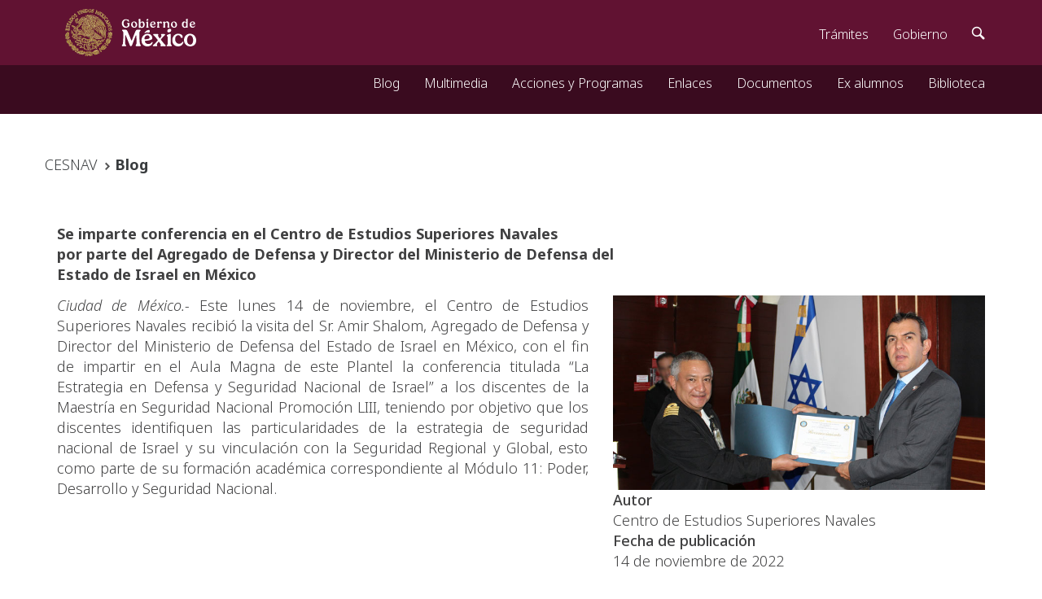

--- FILE ---
content_type: text/html
request_url: https://cesnav.uninav.edu.mx/cesnav/visita_israel2022.html
body_size: 1687
content:
<!DOCTYPE html>
<html lang="es">
  <head>
    <meta charset="utf-8">
    <meta http-equiv="X-UA-Compatible" content="IE=edge">
    <meta name="viewport" content="width=device-width, initial-scale=1">
    <title>Centro de Estudios Superiores Navales</title>


	  <!-- Global site tag (gtag.js) - Google Analytics -->
<script async src="https://www.googletagmanager.com/gtag/js?id=UA-126906164-1"></script>
<script>
  window.dataLayer = window.dataLayer || [];
  function gtag(){dataLayer.push(arguments);}
  gtag('js', new Date());

  gtag('config', 'UA-126906164-1');
</script>

    <!-- CSS -->
    <link href="favicon.ico" rel="shortcut icon">
    <link href="https://framework-gb.cdn.gob.mx/assets/styles/main.css" rel="stylesheet">

    <!-- Respond.js soporte de media queries para Internet Explorer 8 -->
    <!-- ie8.js EventTarget para cada nodo en Internet Explorer 8 -->
    <!--[if lt IE 9]>
      <script src="https://oss.maxcdn.com/respond/1.4.2/respond.min.js"></script>
      <script src="https://cdnjs.cloudflare.com/ajax/libs/ie8/0.2.2/ie8.js"></script>
    <![endif]-->

  </head>
<body>

	<nav class="navbar navbar-inverse sub-navbar navbar-fixed-top">
  <div class="container">
    <div class="navbar-header">
      <button type="button" class="navbar-toggle collapsed" data-toggle="collapse" data-target="#subenlaces">
        <span class="sr-only">Interruptor de Navegación</span>
        <span class="icon-bar"></span>
        <span class="icon-bar"></span>
        <span class="icon-bar"></span>
      </button>

    </div>
    <div class="collapse navbar-collapse" id="subenlaces">
      <ul class="nav navbar-nav navbar-right">
       <li><a href="blog.html">Blog</a></li>
                <li><a href="multimedia.html">Multimedia</a></li>

                <li><a href="acciones-y-programas.html">Acciones y Programas</a></li>
                <li><a href="enlace.html">Enlaces</a></li>
                <li><a href="documentos.html">Documentos</a></li>
                <li><a href="exalumnos.html">Ex alumnos</a></li>
                <li><a href="https://biblioteca.uninav.edu.mx">Biblioteca</a></li>
        </li>
      </ul>
    </div>
  </div>
</nav>


  <header><br><br><br>
    <div class="container">
      <div class="row">
        <ol class="breadcrumb">


          <li><a href="index_inicio.html">CESNAV</a></li>
          <li><a href="blog.html"><strong>Blog</strong></a></li>
        </ol>
        <div class="col-xs-12">
       <p align="left"><strong>Se imparte conferencia en el Centro de Estudios Superiores Navales<br>por parte del Agregado de Defensa y Director del Ministerio de Defensa del<br>Estado de Israel en México</strong></p>


        </div>
        <div class="col-xs-12 col-md-7">

       <p align="justify"><em>Ciudad de México.-</em> Este lunes 14 de noviembre, el Centro de Estudios Superiores Navales recibió la visita del Sr. Amir Shalom, Agregado de Defensa y Director del Ministerio de Defensa del Estado de Israel en México, con el fin de impartir en el Aula Magna de este Plantel la conferencia titulada “La Estrategia en Defensa y Seguridad Nacional de Israel” a los discentes de la Maestría en Seguridad Nacional Promoción LIII, teniendo por objetivo que los discentes identifiquen las particularidades de la estrategia de seguridad nacional de Israel y su vinculación con la Seguridad Regional y Global, esto como parte de su formación académica correspondiente al Módulo 11: Poder, Desarrollo y Seguridad Nacional.</p>

			<br>
			<br>

        </div>
    <br>
		  <br>
		  <br>

    <div class="col-xs-12 col-md-5">
          <img src="img/visita_israel2022.jpg" height="392" class="img-responsive">
           <dl>
            <dt>Autor</dt>
            <dd>Centro de Estudios Superiores Navales</dd>
            <dt>Fecha de publicación</dt>
            <dd>14 de noviembre de 2022</dd>
          </dl>
        </div>
      </div>
   </div>

            <!--Contacto-->





      </div>


   </div>
            </div>

      </div>


   </div>

		</div>
    </main>

    <!-- JS -->
    <script src="https://framework-gb.cdn.gob.mx/gobmx.js"></script>

  </body>
</html>
